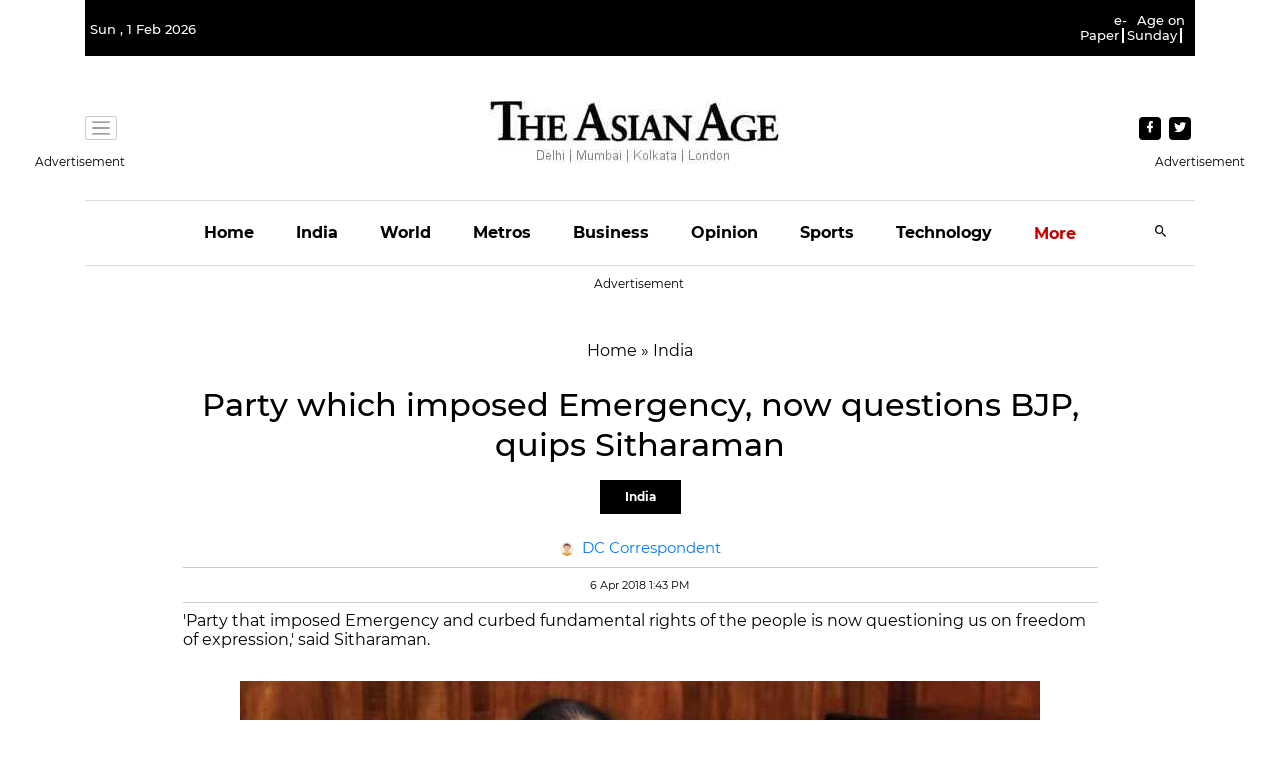

--- FILE ---
content_type: text/html; charset=utf-8
request_url: https://www.google.com/recaptcha/api2/aframe
body_size: 267
content:
<!DOCTYPE HTML><html><head><meta http-equiv="content-type" content="text/html; charset=UTF-8"></head><body><script nonce="sR4Cx8s_nGcMnXmuflwVkg">/** Anti-fraud and anti-abuse applications only. See google.com/recaptcha */ try{var clients={'sodar':'https://pagead2.googlesyndication.com/pagead/sodar?'};window.addEventListener("message",function(a){try{if(a.source===window.parent){var b=JSON.parse(a.data);var c=clients[b['id']];if(c){var d=document.createElement('img');d.src=c+b['params']+'&rc='+(localStorage.getItem("rc::a")?sessionStorage.getItem("rc::b"):"");window.document.body.appendChild(d);sessionStorage.setItem("rc::e",parseInt(sessionStorage.getItem("rc::e")||0)+1);localStorage.setItem("rc::h",'1769939214748');}}}catch(b){}});window.parent.postMessage("_grecaptcha_ready", "*");}catch(b){}</script></body></html>